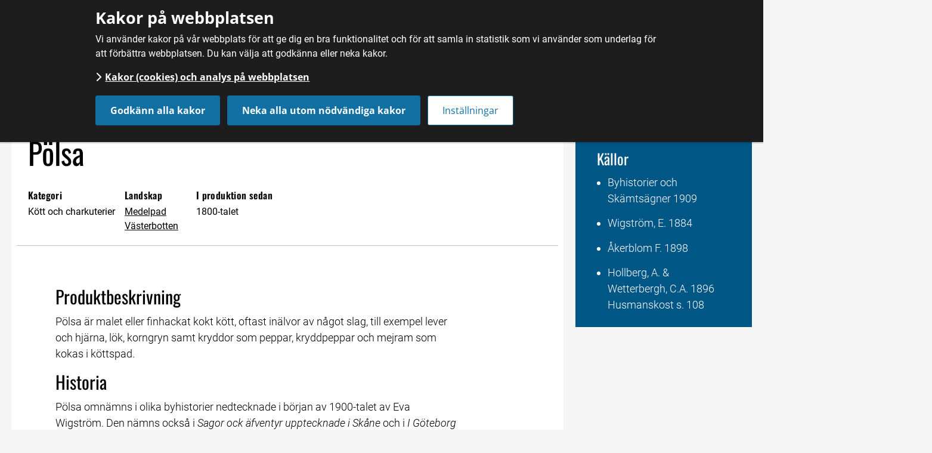

--- FILE ---
content_type: text/html;charset=UTF-8
request_url: https://www.smakasverige.se/mat/kott-och-charkuterier/polsa
body_size: 9875
content:
<!DOCTYPE html>
<html lang="sv" class="sv-no-js sv-template-informationssida">
<head>
   <meta charset="UTF-8">
   <script nonce="21398400-f976-11f0-b00e-afea2cc075d7">(function(c){c.add('sv-js');c.remove('sv-no-js');})(document.documentElement.classList)</script>
   <title>Pölsa – Smaka Sverige</title>
   <link rel="preload" href="/sitevision/system-resource/291f92a8d7e474138e03364a0b9864be0234e63ab148dcea736e1990c3cb3999/js/jquery.js" as="script">
   <link rel="preload" href="/sitevision/system-resource/291f92a8d7e474138e03364a0b9864be0234e63ab148dcea736e1990c3cb3999/envision/envision.js" as="script">
   <link rel="preload" href="/sitevision/system-resource/291f92a8d7e474138e03364a0b9864be0234e63ab148dcea736e1990c3cb3999/js/utils.js" as="script">
   <link rel="preload" href="/sitevision/system-resource/291f92a8d7e474138e03364a0b9864be0234e63ab148dcea736e1990c3cb3999/js/portlets.js" as="script">
   <meta name="viewport" content="width=device-width, initial-scale=1, minimum-scale=1, shrink-to-fit=no">
   <meta name="dcterms.identifier" content="https://smakasverige.se">
   <meta name="dcterms.language" content="sv">
   <meta name="dcterms.format" content="text/html">
   <meta name="dcterms.type" content="text">
   <link rel="canonical" href="/mat/kott-och-charkuterier/polsa">
   <link rel="stylesheet" type="text/css" href="/2.3f310bf21497940761ad46f/1768878264042/sitevision-responsive-grids.css">
   <link rel="stylesheet" type="text/css" href="/2.3f310bf21497940761ad46f/1768878288011/sitevision-spacing.css">
   
      <link rel="stylesheet" type="text/css" href="/2.3f310bf21497940761ad46f/auto/1766574115632/SiteVision.css">
      <link rel="stylesheet" type="text/css" href="/2.3f310bf21497940761ad46f/1/6194/print/SiteVision.css">
   <link rel="stylesheet" type="text/css" href="/sitevision/system-resource/291f92a8d7e474138e03364a0b9864be0234e63ab148dcea736e1990c3cb3999/css/portlets.css">
   <link rel="stylesheet" type="text/css" href="/sitevision/system-resource/291f92a8d7e474138e03364a0b9864be0234e63ab148dcea736e1990c3cb3999/envision/envision.css">

      <link rel="stylesheet" type="text/css" href="/2.3f310bf21497940761ad46f/91.5a37fdcd17911114c23893ff/1768878288407/0/sv-template-asset.css">
         <link rel="stylesheet" type="text/css" href="/webapp-resource/4.1924d3da179111738e64b3e6/360.33dc2c5a18da071abf31003/1707818766187/webapp-assets.css">
      <link rel="stylesheet" type="text/css" href="/webapp-resource/4.1924d3da179111738e64b3e6/360.6a1d60f8190051053ee19dc9/1718642319867/webapp-assets.css">
      <script nonce="21398400-f976-11f0-b00e-afea2cc075d7">!function(t,e){t=t||"docReady",e=e||window;var n=[],o=!1,c=!1;function d(){if(!o){o=!0;for(var t=0;t<n.length;t++)try{n[t].fn.call(window,n[t].ctx)}catch(t){console&&console.error(t)}n=[]}}function a(){"complete"===document.readyState&&d()}e[t]=function(t,e){if("function"!=typeof t)throw new TypeError("callback for docReady(fn) must be a function");o?setTimeout(function(){t(e)},1):(n.push({fn:t,ctx:e}),"complete"===document.readyState?setTimeout(d,1):c||(document.addEventListener?(document.addEventListener("DOMContentLoaded",d,!1),window.addEventListener("load",d,!1)):(document.attachEvent("onreadystatechange",a),window.attachEvent("onload",d)),c=!0))}}("svDocReady",window);</script>
      <script src="/sitevision/system-resource/291f92a8d7e474138e03364a0b9864be0234e63ab148dcea736e1990c3cb3999/js/jquery.js"></script>
      <script src="/2.3f310bf21497940761ad46f/91.5a37fdcd17911114c23893ff/1768878288441/HEAD/0/sv-template-asset.js"></script>
   <meta name="google-site-verification" content="mEsqDDKnjPZS2kmzsyYpfvYTROedv8ydn25_SPkJ6Fg" />
   <meta name="twitter:card" content="summary_large_image">
<meta name="twitter:site" content="@smakasverige">
<meta name="twitter:creator" content="@smakasverige">


 

  






	<meta property="og:title"  content="Pölsa | | Smaka Sverige" />
	 <meta property="og:image"  content="https://smakasverige.se/images/18.41c5a50d149bf8ee3a059474/1418116918229/produkt.png" />

<meta property="og:url" content="https://smakasverige.se/mat/kott-och-charkuterier/polsa">

   <link rel="alternate" type="application/rss+xml" 
  title="Kalender" 
  href="http://smakasverige.jordbruksverket.se/4.71ae06e014b255c9e7d1e60/12.71ae06e014b255c9e7d20ea.portlet?state=rss&sv.contenttype=text/xml;charset=UTF-8" />

<link rel="alternate" type="application/rss+xml" 
  title="Nyheter" 
  href="http://smakasverige.jordbruksverket.se/4.71ae06e014b255c9e7d1e60/12.71ae06e014b255c9e7d20e3.portlet?state=rss&sv.contenttype=text/xml;charset=UTF-8" />
   <meta name="description" content="Smaka Sverige är Jordbruksverkets satsning på kunskap om svensk mat och dryck. Här samlar vi forskning och upplevelser för att skapa ett hållbart och innovativt Matsverige.">
   <style type="text/css">
@media print {
    body{
        font-size:0.7em;    
    }
}
</style>
   <script nonce="21398400-f976-11f0-b00e-afea2cc075d7">
      window.sv = window.sv || {};
      sv.UNSAFE_MAY_CHANGE_AT_ANY_GIVEN_TIME_webAppExternals = {};
      sv.PageContext = {
      pageId: '4.1924d3da179111738e64b3e6',
      siteId: '2.3f310bf21497940761ad46f',
      userIdentityId: '',
      userIdentityReadTimeout: 0,
      userLocale: 'sv_SE',
      dev: false,
      csrfToken: '',
      html5: true,
      useServerSideEvents: false,
      nodeIsReadOnly: false
      };
   </script>
      <script nonce="21398400-f976-11f0-b00e-afea2cc075d7">!function(){"use strict";var t,n={},e={},i={};function r(t){return n[t]=n[t]||{instances:[],modules:{},bundle:{}},n[t]}document.querySelector("html").classList.add("js");var s={registerBootstrapData:function(t,n,i,r,s){var a,o=e[t];o||(o=e[t]={}),(a=o[i])||(a=o[i]={}),a[n]={subComponents:r,options:s}},registerInitialState:function(t,n){i[t]=n},registerApp:function(n){var e=n.applicationId,i=r(e);if(t){var s={};s[e]=i,s[e].instances=[n],t.start(s)}else i.instances.push(n)},registerModule:function(t){r(t.applicationId).modules[t.path]=t},registerBundle:function(t){r(t.applicationId).bundle=t.bundle},getRegistry:function(){return n},setAppStarter:function(n){t=n},getBootstrapData:function(t){return e[t]},getInitialState:function(t){return i[t]}};window.AppRegistry=s}();</script>
</head>
<body class=" sv-responsive  env-m-around--0 c461" >
<div id="svid10_3f310bf21497940761ad778" class="sv-layout"><div class="sv-html-portlet sv-portlet sv-skip-spacer sv-template-portlet
" id="svid12_7699a7281845a3c3871a5684"><div id="Gatillinnehall"><!-- Gå till innehåll --></div><!--sv-no-index-->
<div class="sma-skip-to sma-skip-to-content">
   <a href="#skip-to-content" class="normal sma-skip-to-content-link sma-visually-hidden"><i class="fa fa-chevron-right"></i> Gå till innehåll</a>
</div>
<!--/sv-no-index--></div>
<div class="sv-custom-module sv-template-portlet
" id="svid12_5392710b1762fbcb1c99d5d0"><div id="Struktureraddata"><!-- Strukturerad data --></div><div class="sv-script-portlet sv-portlet sv-skip-spacer sv-template-portlet
">
<script type="application/ld+json">
{
    "@context"              : "http://schema.org",
    "@type"                 : "WebPage",
    "name"                  : "Pölsa | Smaka Sverige",                "keywords"           : "Kött",            "thumbnailUrl"          : "https://smakasverige.se/images/18.41c5a50d149bf8ee3a059474/1418116918229/produkt.png",    "lastReviewed"          : "2021-05-20T09:40:28",    "headline"              : "Pölsa",    "url"                   : "https://smakasverige.se/mat/kott-och-charkuterier/polsa"
}
</script> 
    
</div>
</div>
<header class="sv-vertical sv-layout sv-template-layout c448"  id="svid10_3f310bf21497940761ada03"><div class="sv-custom-module sv-jv-server-environment sv-skip-spacer sv-template-portlet
" id="svid12_33dc2c5a18da071abf3102c"><div id="Servermiljo"><!-- Servermiljö --></div>
<script nonce="21398400-f976-11f0-b00e-afea2cc075d7">AppRegistry.registerApp({applicationId:'jv.server-environment|0.0.1',htmlElementId:'svid12_33dc2c5a18da071abf3102c',route:'/',portletId:'12.33dc2c5a18da071abf3102c',locale:'sv-SE',defaultLocale:'en',webAppId:'jv.server-environment',webAppVersion:'0.0.1',webAppAopId:'360.33dc2c5a18da071abf31003',webAppImportTime:'1707818766187',requiredLibs:{}});</script></div>
<div class="sv-vertical sv-layout sv-hide-sv-bp-phone sv-hide-sv-bp-tablet sv-template-layout c479"  id="svid10_3f310bf21497940761adb08"><div class="sv-fluid-grid sv-grid-a18xcolumns sv-layout sv-skip-spacer sv-template-layout" id="svid10_3f310bf21497940761add69"><div class="sv-row sv-layout sv-skip-spacer sv-template-layout c454"  id="svid10_3f310bf21497940761ae01d"><div class="sv-layout sv-skip-spacer sv-column-5 sv-template-layout" id="svid10_3f310bf21497940761ae20c"></div>
<div class="sv-layout sv-column-13 sv-template-layout" id="svid10_3f310bf21497940761ae228"><div class="sv-html-portlet sv-portlet sv-skip-spacer sv-template-portlet
 c477"  id="svid12_3f310bf21497940761ae45b"><div id="Toppmeny"><!-- Toppmeny --></div>   <ul class="topmenu">
      <li class="sv-inline"><a href="https://jordbruksverket.se"><i class="fa fa-reply"></i> Till Jordbruksverket.se</a>
      <!--<li class="sv-inline"><a href="/kalender.46.html"><i class="fa fa-calendar"></i> Kalender</a></li>-->
      <li class="sv-inline"><a href="/om-smaka-sverige"><i class="fa fa-info-circle"></i> Om oss</a></li>
      <li class="sv-inline"><a href="/om-smaka-sverige/kontakt"><i class="fa fa-pencil"></i> Kontakt</a></li>
   </ul>
</div>
</div>
</div>
</div>
</div>
<div class="sv-vertical sv-layout sv-visible-sv-bp-desktop sma-header-bottom sv-template-layout" id="svid10_23b813b9188224cf22c13bfb"><div class="sv-fluid-grid sv-grid-a18xcolumns sv-layout sv-skip-spacer sv-template-layout" id="svid10_3f310bf21497940761adda1"><div class="sv-row sv-layout sv-skip-spacer sv-template-layout c480"  id="svid10_3f310bf21497940761ae061"><div class="sv-layout sv-skip-spacer sv-column-4 sv-template-layout" id="svid10_3f310bf21497940761ae268"><div class="sv-image-portlet sv-portlet sv-skip-spacer sv-template-portlet
 c457"  id="svid12_3f310bf21497940761adfe4"><div id="Bild"><!-- Bild --></div><a href="/"><img alt="Smaka Sverige logotyp, länk till startsidan." class="sv-noborder sv-svg c449"  width="300" height="72" src="/images/18.23b813b9188224cf22c13a6e/1684271665581/SmakaSverige_Primar_RGB.svg"></a></div>
</div>
<nav aria-label="Huvudmeny" class="sv-layout sv-column-14 sv-template-layout c450"  id="svid10_3f310bf21497940761ae26a"><div class="sv-jcrmenu-portlet sv-portlet sv-skip-spacer sv-template-portlet
 c442"  id="svid12_3f310bf21497940761ad5f5"><div id="Huvudmeny"><!-- Huvudmeny --></div>   
           
              <ul class="mainmenu">
               	<li class="sv-inline mainmenu-search">
                            <a class="sma-search-link" href="/sok/"><i class="fa fa-search"></i> Sök</a>
                        </li>
                 
                                     
                
                                            
                                                                        <li class="sv-inline activePage">
                            <a href="/mat">Mat</a>
                        </li>
                                                         
                
                                            
                                                                        <li class="sv-inline ">
                            <a href="/dryck">Dryck</a>
                        </li>
                                                         
                
                                            
                                                                        <li class="sv-inline ">
                            <a href="/nyheter">Nyheter</a>
                        </li>
                                                         
                
                                            
                                                                        <li class="sv-inline ">
                            <a href="/fordjupning">Fördjupning</a>
                        </li>
                                                         
                
                                            
                                                                        <li class="sv-inline ">
                            <a href="/kartor/karta-svg">Karta</a>
                        </li>
                                                             
              </ul>
   </div>
</nav>
</div>
</div>
</div>
<div class="sv-vertical sv-layout sv-visible-sv-bp-phone sv-visible-sv-bp-tablet sma-navbar-mobile sv-template-layout" id="svid10_23b813b9188224cf22c13bfc"><div class="sv-fluid-grid sv-grid-a18xcolumns sv-layout sv-skip-spacer sv-template-layout" id="svid10_23b813b9188224cf22c13c29"><div class="sv-row sv-layout sv-skip-spacer sv-template-layout" id="svid10_23b813b9188224cf22c13c30"><div class="sv-layout sv-skip-spacer sv-column-18 sv-template-layout" id="svid10_23b813b9188224cf22c13c31"><div class="sv-row sv-layout sv-skip-spacer sv-template-layout" id="svid10_23b813b9188224cf22c13c32"><div class="sv-layout sv-skip-spacer sv-column-14 sv-template-layout" id="svid10_23b813b9188224cf22c13c33"><div class="sv-vertical sv-layout sv-skip-spacer sv-template-layout c465"  id="svid10_23b813b9188224cf22c13c34"><div class="sv-image-portlet sv-portlet sv-skip-spacer sv-template-portlet
" id="svid12_23b813b9188224cf22c13c35"><div id="Bild-0"><!-- Bild --></div><a href="/"><img alt="Smaka Sverige logotyp, länk till startsidan. " class="sv-noborder sv-svg c441"  width="200" height="48" src="/images/18.23b813b9188224cf22c13a6e/1684271665581/SmakaSverige_Primar_RGB.svg"></a></div>
</div>
</div>
<div class="sv-layout sv-column-4 sv-template-layout" id="svid10_23b813b9188224cf22c13c37"><div class="sv-html-portlet sv-portlet sv-skip-spacer sv-template-portlet
 c477"  id="svid12_23b813b9188224cf22c13c38"><div id="Knapp"><!-- Knapp --></div><button class="smallmenu-toggle"><i class="fa fa-bars"></i><span class="sma-sr-only">Meny</span></button>
<script type="text/javascript">
   $svjq(".smallmenu-toggle").click(function(e) {
      e.preventDefault();
      $svjq(".smallmenu").slideToggle();
   });
</script></div>
</div>
</div>
<div class="sv-row sv-layout sv-template-layout" id="svid10_23b813b9188224cf22c13c39"><div class="sv-layout sv-skip-spacer sv-column-18 sv-template-layout" id="svid10_23b813b9188224cf22c13c3a"><div role="navigation" aria-label="Huvudmeny" class="sv-jcrmenu-portlet sv-portlet sv-skip-spacer sv-template-portlet
 c466"  id="svid12_23b813b9188224cf22c13c3b"><div id="MobilMeny"><!-- Mobil Meny --></div>                 
              <ul class="smallmenu">
            
                <li><a class="sma-search-link" href="/sok/"><i class="fa fa-search"></i> Sök</a></li>
                                                            
                                                                        <li class="activePage">
                            <a href="/mat">Mat</a>
                        </li>
                                                                                
                                                                        <li class="">
                            <a href="/dryck">Dryck</a>
                        </li>
                                                                                
                                                                        <li class="">
                            <a href="/nyheter">Nyheter</a>
                        </li>
                                                                                
                                                                        <li class="">
                            <a href="/fordjupning">Fördjupning</a>
                        </li>
                                                                                
                                                                        <li class="">
                            <a href="/kartor/karta-svg">Karta</a>
                        </li>
                                                    <!--<li class="smallmenu-search">
                    <a href="/#search"><i class="fa fa-search"></i> Sök</a>
                </li>-->
                                    <li class="divider"><a href="/omoss.49.html" class="smallmenu-extra"><i class="fa fa-info-circle"></i> Om oss</a></li>
                    <li><a href="/kontakt.48.html" class="smallmenu-extra"><i class="fa fa fa-pencil"></i> Kontakt</a></li>
                    <li><a href="http://www.jordbruksverket.se/" class="smallmenu-extra"><i class="fa fa-reply"></i> Tillbaka till Jordbruksverket</a>
              </ul>
              
   </div>
</div>
</div>
</div>
</div>
</div>
</div>
</header>
<div class="sv-vertical sv-layout sv-template-layout" id="svid10_3f310bf21497940761ada05"><div id="svid94_5a37fdcd17911114c2389405"><main class="sv-vertical sv-layout sv-skip-spacer sv-template-layout" id="svid10_7e370d86183a88f53b2479bf"><div class="sv-fluid-grid sv-grid-a16xcolumnsouter sv-layout sv-skip-spacer sv-template-layout c447"  id="svid10_5a37fdcd17911114c2389406"><div class="sv-row sv-layout sv-skip-spacer sv-template-layout" id="svid10_486975cb18acf40dd677e243"><div class="sv-layout sv-skip-spacer sv-column-12 sv-template-layout c437"  id="svid10_486975cb18acf40dd677e244"><div class="sv-vertical sv-layout sv-skip-spacer sv-template-layout c478"  id="svid10_5a37fdcd17911114c238940c"><div class="sv-layout sv-skip-spacer sv-template-portlet
" id="svid30_5a37fdcd17911114c238940d"><div id="Brodsmulor"><!-- Brödsmulor --></div><div role="navigation" aria-label="Länkstig" class="sv-multilevellink-portlet sv-portlet sv-skip-spacer sv-template-portlet
" id="svid12_3f310bf21497940761ad5e5"><div id="Flernivalank"><!-- Flernivålänk --></div>

<ul class="c459">
  <li class="sv-inline">      
          
        <a href="/" class="mxbrodsmulor c435" >Hem</a>
    </li>
  <li class="sv-inline"> <span class="mxbrodsmulor c438" >/</span>       
          
        <a href="/mat" class="mxbrodsmulor c467" >Mat</a>
    </li>
  <li class="sv-inline"> <span class="mxbrodsmulor c438" >/</span>       
          
        <a href="/mat/kott-och-charkuterier" class="mxbrodsmulor c467" >Kött och charkuterier</a>
    </li>
  <li class="sv-inline"> <span class="mxbrodsmulor c438" >/</span>       <span  class="mxbrodsmulor c467">Pölsa</span>
    </li>
</ul>
</div>
</div>
</div>
</div>
</div>
<div class="sv-row sv-layout sv-template-layout" id="svid10_5a37fdcd17911114c238940a"><div class="sv-layout sv-skip-spacer sv-column-12 sv-template-layout" id="svid10_5a37fdcd17911114c238940b"><div class="sv-html-portlet sv-portlet sv-skip-spacer sv-template-portlet
" id="svid12_7699a7281845a3c3871a60af"><div id="AnkareHoppatillinnehall"><!-- Ankare - Hoppa till innehåll --></div><div id="skip-to-content"></div></div>
<div class="sv-vertical sv-layout sv-template-layout c440"  id="svid10_5a37fdcd17911114c238940e"><div class="sv-vertical sv-layout topimage sv-skip-spacer sv-template-layout" id="svid10_5a37fdcd17911114c238940f"><div id="svid94_1924d3da179111738e64b3ed" class="pagecontent sv-layout"><div id="Toppbild"><!-- Toppbild --></div><div class="sv-text-portlet sv-use-margins sv-skip-spacer" id="svid12_1924d3da179111738e64b3ee"><div id="Rubrik"><!-- Rubrik --></div><div class="sv-vertical sv-layout sv-skip-spacer c446" ><div class="sv-vertical sv-layout sv-skip-spacer sv-decoration-content"><div class="sv-text-portlet-content"><h1 class="heading" id="h-Polsa">Pölsa</h1></div></div>
</div>
</div>
</div></div>
<div class="sv-vertical sv-layout sv-template-layout c483"  id="svid10_5a37fdcd17911114c2389410"><div class="sv-fluid-grid sv-grid-a16xcolumns sv-layout sv-skip-spacer sv-template-layout" id="svid10_5a37fdcd17911114c2389411"><div class="sv-row sv-layout sv-skip-spacer sv-template-layout" id="svid10_5a37fdcd17911114c2389412"><div class="sv-horizontal sv-layout sv-skip-spacer sv-template-layout" id="svid10_5a37fdcd17911114c2389413"><div  class="sv-script-portlet sv-portlet sv-skip-spacer sv-horizontal-column sv-template-portlet
 c474" id="svid12_5a37fdcd17911114c2389414"><div id="Kategori"><!-- Kategori --></div>	<h2 class="snabbfaktaxrubrik quick-facts-heading">Kategori</h2>	
	<p class="metadataFontSelectorText snabbfaktaxtext quick-facts-data">Kött och charkuterier</p>   
</div>
<div  class="sv-script-portlet sv-portlet sv-horizontal-column sv-template-portlet
 c474" id="svid12_5a37fdcd17911114c2389415"><div id="Landskap"><!-- Landskap --></div>	<h2 class="snabbfaktaxrubrik quick-facts-heading">Landskap</h2>	

         
               	
         <a href="/sok/#query/Medelpad" class="snabbfaktaxtext">Medelpad</a>
		      <br>
         
               	
         <a href="/sok/#query/Västerbotten" class="snabbfaktaxtext">Västerbotten</a>
		      <br>
   </div>
<div class="sv-layout sv-column-10 sv-template-layout" id="svid10_5a37fdcd17911114c2389416"><div class="sv-vertical sv-layout sv-skip-spacer sv-template-layout c474"  id="svid10_5a37fdcd17911114c2389417"><div id="svid94_1924d3da179111738e64b3ef" class="pagecontent sv-layout"><div id="Snabbfakta"><!-- Snabbfakta --></div><div class="sv-text-portlet sv-use-margins sv-skip-spacer" id="svid12_1924d3da179111738e64b3f0"><div id="RubrikSpalt3"><!-- Rubrik Spalt 3 --></div><div class="sv-text-portlet-content"><h2 class="snabbfaktaxrubrik" id="h-Iproduktionsedan">I produktion sedan</h2></div></div>
<div class="sv-text-portlet sv-use-margins" id="svid12_1924d3da179111738e64b3f1"><div id="TextSpalt3"><!-- Text Spalt 3 --></div><div class="sv-text-portlet-content"><p class="snabbfaktaxtext">1800-talet</p></div></div>
</div></div>
</div>
</div>
</div>
</div>
</div>
<div class="sv-vertical sv-layout sv-template-layout c444"  id="svid10_5a37fdcd17911114c2389418"><div class="sv-fluid-grid sv-grid-a16xcolumns sv-layout sv-skip-spacer sv-template-layout" id="svid10_5a37fdcd17911114c2389419"><div class="sv-row sv-layout sv-skip-spacer sv-template-layout" id="svid10_5a37fdcd17911114c238941a"><div class="sv-layout sv-skip-spacer sv-column-14 sv-template-layout" id="svid10_5a37fdcd17911114c238941b"><div class="sv-spacer-1_2emvt sv-vertical sv-layout article-content sv-skip-spacer sv-template-layout" id="svid10_5a37fdcd17911114c238941c"><div id="svid94_1924d3da179111738e64b3f2" class="pagecontent sv-layout sv-spacer-1_2emvt sv-skip-spacer"><div id="Mittenspalt"><!-- Mittenspalt --></div><div class="sv-text-portlet sv-use-margins sv-skip-spacer" id="svid12_1924d3da179111738e64b3f3"><div id="Innehall"><!-- Innehåll --></div><div class="sv-text-portlet-content"><h2 class="subheading" id="h-Produktbeskrivning">Produktbeskrivning</h2><p class="normal">Pölsa är malet eller finhackat kokt kött, oftast inälvor av något slag, till exempel lever och hjärna, lök, korngryn samt kryddor som peppar, kryddpeppar och mejram som kokas i köttspad.</p><h2 class="subheading" id="h-Historia">Historia</h2><p class="normal">Pölsa omnämns i olika byhistorier nedtecknade i början av 1900-talet av Eva Wigström. Den nämns också i<em> Sagor ock äfventyr upptecknade i Skåne</em> och i <em>I Göteborg för omkring hundra år sedan. Romantiserad kulturhistorisk skizz</em>.</p><p class="normal">Under 1600-talet avsåg benämningen en slags korv, jämför hackkorv. Från 1700-talet även hackmat av hjärta, lungor och sämre köttbitar, så kallat lungmos.</p><p class="normal">Pölsa betraktades som husmanskost redan under 1800-talet och recept på pölsa förekommer i olika kokböcker.</p><h2 class="subheading" id="h-Kommentarer">Kommentarer</h2><p class="normal">Pölsa har historiskt kokats på många håll i landet.</p></div></div>
</div></div>
</div>
</div>
</div>
<div class="sv-vertical sv-layout sv-template-layout" id="svid10_5a37fdcd17911114c238941d"><div class="sv-vertical sv-layout sv-skip-spacer sv-template-layout c471"  id="svid10_5a37fdcd17911114c238941e"><div class="sv-text-portlet sv-use-margins sv-skip-spacer sv-template-portlet
" id="svid12_5a37fdcd17911114c238941f"><div id="SenastuppdateradMetadata"><!-- Senast uppdaterad Metadata --></div><div class="sv-text-portlet-content"><p class="mxextrainformation">Uppdaterad <time datetime="2021-05-20T09:40:28+02:00">20 maj 2021</time></p></div></div>
</div>
</div>
<div class="sv-vertical sv-layout sv-template-layout c436"  id="svid10_5a37fdcd17911114c2389420"><div class="sv-fluid-grid sv-grid-a16xcolumns sv-layout sv-skip-spacer sv-template-layout" id="svid10_5a37fdcd17911114c2389421"><div class="sv-row sv-layout sv-skip-spacer sv-template-layout" id="svid10_5a37fdcd17911114c2389422"><div class="sv-layout sv-skip-spacer sv-column-4 sv-template-layout" id="svid10_5a37fdcd17911114c2389423"><div class="sv-layout sv-skip-spacer sv-template-portlet
" id="svid30_5a37fdcd17911114c2389424"><div id="Dela"><!-- Dela --></div><div class="sv-text-portlet sv-use-margins sv-skip-spacer sv-template-portlet
" id="svid12_3f310bf21497940761addd7"><div id="Dela-0"><!-- Dela --></div><div class="sv-text-portlet-content"><h2 class="minirubrik" id="h-Dela">Dela</h2></div></div>
<div class="sv-script-portlet sv-portlet sv-template-portlet
" id="svid12_685d0cbb14fa2f89ee582123"><div id="Dela-1"><!-- Dela --></div>	<div class="sma-share-links">  
      <a href="https://www.facebook.com/sharer/sharer.php?u=http%3A%2F%2Fsmakasverige.se%2F2634.html" target="_blank">
         <span class="fa fa-facebook-square" aria-hidden="true"></span>
         <span class="sma-sr-only">Dela på Facebook</span>
      </a>

      

      <a href="https://www.linkedin.com/shareArticle?mini=true&url=http%3A%2F%2Fsmakasverige.se%2F2634.html&title=$shareDisplayName&summary=&source=" target="_blank">
         <span class="fa fa-linkedin-square" aria-hidden="true"></span>
         <span class="sma-sr-only">Dela på Linked In</span>
      </a>
	</div>


</div>
</div>
</div>
<div class="sv-layout sv-column-11 sv-template-layout" id="svid10_5a37fdcd17911114c2389425"><div class="sv-layout sv-skip-spacer sv-template-portlet
" id="svid30_5a37fdcd17911114c2389426"><div id="Taggar"><!-- Taggar --></div><div class="sv-script-portlet sv-portlet sv-skip-spacer sv-template-portlet
" id="svid12_3f310bf21497940761adff9"><div id="TaggarScript"><!-- Taggar Script --></div>


   
   	
		
	<div class="sv-use-margins">
      <h2 class="minirubrik">Taggar</h2>
   </div>

	<ul class="tags">
               <li><a class="tag" href="/sok/#query/K%C3%B6tt"><i class="fa fa-tag" aria-hidden="true"></i> <span class="sma-sr-only">Alla sidor taggade med </span>Kött</a></li>
               <li><a class="tag" href="/sok/#query/Korv"><i class="fa fa-tag" aria-hidden="true"></i> <span class="sma-sr-only">Alla sidor taggade med </span>Korv</a></li>
               <li><a class="tag" href="/sok/#query/Gris"><i class="fa fa-tag" aria-hidden="true"></i> <span class="sma-sr-only">Alla sidor taggade med </span>Gris</a></li>
         </ul>
		
</div>
</div>
</div>
<div class="sv-layout sv-column-1 sv-template-layout" id="svid10_5a37fdcd17911114c2389427"><div class="sv-print-portlet sv-portlet sv-skip-spacer sv-template-portlet
" id="svid12_5a37fdcd17911114c2389428"><div id="Utskriftsversion"><!-- Utskriftsversion --></div>

      <a class="normal" title="Utskriftsversion" rel="external" href="/mat/kott-och-charkuterier/polsa.printable">
  
  <img class="sv-noborder" alt="Utskriftsversion" src="/images/18.3f310bf21497940761adebc/1415089627677/print-icon.png">
</a></div>
</div>
</div>
</div>
</div>
</div>
</div>
</div>
<div class="sv-layout sv-column-4 sv-template-layout c460"  id="svid10_5a37fdcd17911114c238942b"><div class="sv-vertical sv-layout sv-skip-spacer sv-template-layout" id="svid10_5a37fdcd17911114c238942c"><div class="sv-script-portlet sv-portlet sv-skip-spacer sv-template-portlet
 c466"  id="svid12_5a37fdcd17911114c238942d"><div id="Skyddadursprungsbeteckning"><!-- Skyddad ursprungsbeteckning --></div>
</div>
</div>
<div class="sv-vertical sv-layout sv-template-layout c473"  id="svid10_5a37fdcd17911114c238942e"></div>
<div class="sv-vertical sv-layout sv-template-layout" id="svid10_5a37fdcd17911114c2389430"><div id="svid94_1924d3da179111738e64b3f7" class="pagecontent sv-layout"><div id="Hogerspalt"><!-- Högerspalt --></div><div class="sv-text-portlet sv-use-margins sv-skip-spacer" id="svid12_1924d3da179111738e64b416"><div id="Text"><!-- Text --></div><div class="sv-vertical sv-layout sma-decoration-box-frame sv-skip-spacer c472" ><div class="sv-vertical sv-layout sma-set-font-color_white sv-skip-spacer"><div class="sv-vertical sv-layout sv-skip-spacer sv-decoration-content"><div class="sv-text-portlet-content"><h3 class="subheading3" id="h-Kallor">Källor</h3><ul class=" normal"><li>Byhistorier och Skämtsägner 1909</li></ul><ul class=" normal"><li>Wigström, E. 1884</li></ul><ul class=" normal"><li>Åkerblom F. 1898</li></ul><ul class=" normal"><li>Hollberg, A. &amp; Wetterbergh, C.A. 1896 Husmanskost s. 108<br></li></ul></div></div>
</div>
</div>
</div>
</div></div>
<div class="sv-vertical sv-layout sv-template-layout" id="svid10_5a37fdcd17911114c2389431"><div class="sv-script-portlet sv-portlet sv-skip-spacer sv-template-portlet
" id="svid12_5a37fdcd17911114c2389432"><div id="Relateradelankar"><!-- Relaterade länkar --></div>





</div>
</div>
</div>
</div>
</div>
</main>
</div></div>
<footer class="sv-vertical sv-layout sv-template-layout" id="svid10_3f310bf21497940761ada0d"><div class="sv-vertical sv-layout sv-skip-spacer sv-template-layout c469"  id="svid10_3f310bf21497940761addc3"><div class="sv-fluid-grid sv-grid-a16xcolumnsouter sv-layout sv-skip-spacer sv-template-layout" id="svid10_2a2ab3021497f715202d102d"><div class="sv-row sv-layout sv-skip-spacer sv-template-layout" id="svid10_2a2ab3021497f715202d102e"><div class="sv-layout sv-skip-spacer sv-column-7 sv-template-layout" id="svid10_2a2ab3021497f715202d102f"><div class="sv-spacer-1emhz sv-horizontal sv-layout sv-skip-spacer sv-template-layout" id="svid10_2a2ab3021497f715202d103a"><div  class="sv-jcrmenu-portlet sv-portlet sv-skip-spacer sv-horizontal-column sv-template-portlet
 c468" id="svid12_2a2ab3021497f715202d1032"><div id="OmradenMeny"><!-- Områden Meny --></div>                  
         
                     
      
                              <h2 class="fo-areas-heading">Områden</h2>
      <ul class="sv-defaultlist fo-areas-list">
                           <li>
                <a href="/mat">
                    <span class="fa fa-chevron-right env-m-right--x-small" aria-hidden="true"></span>
                    Mat
                </a>
            </li>
                                    <li>
                <a href="/dryck">
                    <span class="fa fa-chevron-right env-m-right--x-small" aria-hidden="true"></span>
                    Dryck
                </a>
            </li>
                                    <li>
                <a href="/nyheter">
                    <span class="fa fa-chevron-right env-m-right--x-small" aria-hidden="true"></span>
                    Nyheter
                </a>
            </li>
                                    <li>
                <a href="/fordjupning">
                    <span class="fa fa-chevron-right env-m-right--x-small" aria-hidden="true"></span>
                    Fördjupning
                </a>
            </li>
                                    <li>
                <a href="/kartor/karta-svg">
                    <span class="fa fa-chevron-right env-m-right--x-small" aria-hidden="true"></span>
                    Karta
                </a>
            </li>
                     </ul>
   </div>
<div  class="sv-html-portlet sv-portlet sv-horizontal-column sv-template-portlet
 c463" id="svid12_2a2ab3021497f715202d1030"><div id="SocialamedierLankar"><!-- Sociala medier Länkar --></div><h2 class="fo-follow-us-heading">Följ oss</h2>
<ul class="fo-follow-us-list">
   <li><a href="https://www.facebook.com/smakasverige/"><i class="fa-brands fa-facebook-f"></i> Facebook</a></li>
   <li><a href="http://instagram.com/smakasverige"><i class="fa-brands fa-instagram"></i> Instagram</a></li>
   <!--<li><a href=""><i class="fa fa-headphones"></i> Podcast</a></li>-->
   <!--<li><a href="http://twitter.com/smakasverige/"><i class="fa-brands fa-twitter"></i> Twitter</a></li>-->
   <li><a href="https://www.youtube.com/playlist?list=PLYgMLijhvImI6lAmQ5qOtkU6rIHu8J4RY"><i class="fa-brands fa-youtube"></i> YouTube</a></li>
</ul></div>
</div>
<div class="sv-jcrmenu-portlet sv-portlet sv-template-portlet
" id="svid12_54949dbe1941722195d2b0da"><div id="OmSmakaSverige"><!-- Om Smaka Sverige --></div>                  
         
                     
      
                              <h2 class="fo-areas-heading">Om Smaka Sverige</h2>
      <ul class="sv-defaultlist fo-areas-list">
                           <li>
                <a href="/om-smaka-sverige/kakor-cookies-pa-webbplatsen">
                    <span class="fa fa-chevron-right env-m-right--x-small" aria-hidden="true"></span>
                    Kakor (cookies) på webbplatsen
                </a>
            </li>
                                    <li>
                <a href="/om-smaka-sverige/kontakt">
                    <span class="fa fa-chevron-right env-m-right--x-small" aria-hidden="true"></span>
                    Kontakt
                </a>
            </li>
                                    <li>
                <a href="/om-smaka-sverige/prenumerera">
                    <span class="fa fa-chevron-right env-m-right--x-small" aria-hidden="true"></span>
                    Prenumerera
                </a>
            </li>
                                    <li>
                <a href="/om-smaka-sverige/tillganglighet">
                    <span class="fa fa-chevron-right env-m-right--x-small" aria-hidden="true"></span>
                    Tillgänglighet
                </a>
            </li>
                     </ul>
   </div>
</div>
<div class="sv-layout sv-hide-sv-bp-phone sv-column-1 sv-template-layout c455"  id="svid10_2a2ab3021497f715202d1033"></div>
<div class="sv-layout sv-column-8 sv-template-layout" id="svid10_2a2ab3021497f715202d1034"><div class="sv-vertical sv-layout sma-set-font-color_white sv-skip-spacer sv-template-layout c451"  id="svid10_2a2ab3021497f715202d1864"><div class="sv-script-portlet sv-portlet sv-skip-spacer sv-template-portlet
" id="svid12_14e525a17a31755e3b575d9"><div id="Skript"><!-- Skript --></div>    <div class="sma-display-fragment">
        <div class="sv-vertical sv-layout sv-skip-spacer c472"  id="svid10_14e525a17a31755e3b56e72"><div class="sv-text-portlet sv-use-margins sv-skip-spacer c445"  id="svid12_14e525a17a31755e3b56e7d"><div id="OmSmakaSverigeRubrik"><!-- Om Smaka Sverige Rubrik --></div><div class="sv-text-portlet-content"><h2 class="mxgulxrubrik" id="h-SmakaSverige">Smaka Sverige</h2></div></div>
<div class="sv-text-portlet sv-use-margins" id="svid12_14e525a17a31755e3b56e7e"><div id="OmSmakaSverigeText"><!-- Om Smaka Sverige Text --></div><div class="sv-text-portlet-content"><p class="m-white-text-20px">Smaka Sverige är Jordbruksverkets satsning på kunskap om svensk mat, dryck och matkultur. Här samlar vi information om mat och dryck ur ett bredare perspektiv - från historik till nutida möjligheter.</p></div></div>
</div>
    </div> 
   </div>
</div>
<div class="sv-vertical sv-layout sv-template-layout" style="display: flex; flex-direction: row; justify-content: left; align-items: left;" id="svid10_51e925af1934260b0e8c488"><div class="sv-image-portlet sv-portlet sv-skip-spacer sv-template-portlet
 c452"  id="svid12_51e925af1934260b0e8c486"><div id="EUlogga"><!-- EU-logga --></div><a href="http://www.jordbruksverket.se/"><img alt="EU:s logotyp" class="sv-noborder c458"  width="200" height="187" srcset="/images/18.51e925af1934260b0e8c761/1732264906945/x160p/EU-logo_vit-platta_ram_liten.png 160w, /images/18.51e925af1934260b0e8c761/1732264906945/EU-logo_vit-platta_ram_liten.png 200w" sizes="100vw" src="/images/18.51e925af1934260b0e8c761/1732264906945/EU-logo_vit-platta_ram_liten.png"></a></div>
<div class="sv-image-portlet sv-portlet sv-template-portlet
 c439"  id="svid12_2a2ab3021497f715202d1038"><div id="JVLogtyp"><!-- JV Logtyp --></div><a href="http://www.jordbruksverket.se/"><img alt="Extern länk till Jordbruksverkets webbplats" class="sv-noborder c476"  width="141" height="113" src="/images/18.3f310bf21497940761ade28/1415089625513/footer-jordbruksverket.png"></a></div>
</div>
</div>
</div>
</div>
</div>
<div class="sv-vertical sv-layout sv-template-layout c464"  id="svid10_3f310bf21497940761addae"><div class="sv-fluid-grid sv-grid-a16xcolumns sv-layout sv-skip-spacer sv-template-layout" id="svid10_3f310bf21497940761ae07b"><div class="sv-row sv-layout sv-skip-spacer sv-template-layout" id="svid10_3f310bf21497940761ae276"><div class="sv-layout sv-skip-spacer sv-column-16 sv-template-layout" id="svid10_3f310bf21497940761ae41f"><div class="sv-text-portlet sv-use-margins sv-skip-spacer sv-template-portlet
 c454"  id="svid12_3f310bf21497940761ae561"><div id="Copyright"><!-- Copyright --></div><div class="sv-text-portlet-content"><p class="m-white-text-20px"><br class="SV_LINE_BREAK"></p></div></div>
</div>
</div>
</div>
</div>
</footer>
<div class="sv-layout sv-template-portlet
" id="svid30_7b3a279718134ca47d3d3931"><div id="Cookies"><!-- Cookies --></div><div class="sv-custom-module sv-marketplace-sitevision-cookie-consent sv-skip-spacer sv-template-portlet
" id="svid12_7b3a279718134ca47d3d34cd"><div id="Cookiebanner"><!-- Cookie-banner --></div><div data-cid="12.7b3a279718134ca47d3d34cd"></div><script nonce="21398400-f976-11f0-b00e-afea2cc075d7" >AppRegistry.registerBootstrapData('12.7b3a279718134ca47d3d34cd','12.7b3a279718134ca47d3d34cd','AGNOSTIC_RENDERER');</script><script nonce="21398400-f976-11f0-b00e-afea2cc075d7">AppRegistry.registerInitialState('12.7b3a279718134ca47d3d34cd',{"settings":{"displayType":"bannerTop","message":"Vi använder kakor på vår webbplats för att ge dig en bra funktionalitet och för att samla in statistik som vi använder som underlag för att förbättra webbplatsen. Du kan välja att godkänna eller neka kakor.","settingsSubTitle":"","cookiePolicyUri":"/om-smaka-sverige/kakor-cookies-pa-webbplatsen","title":"Kakor på webbplatsen","cookiePolicyLinkText":"Kakor (cookies) och analys på webbplatsen","usePolicyPage":true,"manageButtonText":"Hantera cookies","buttonType":"acceptAllAndNecessary","openLinkInNewTab":false},"categories":[{"id":"necessary","title":"Nödvändiga cookies","description":"Gör att våra tjänster är säkra och fungerar som de ska. Därför går de inte att inaktivera.","hasConsent":true},{"id":"functional","title":"Funktionella cookies","description":"Hjälper oss att tillhandahålla förbättrad funktionalitet och anpassning.","hasConsent":false},{"id":"analytics","title":"Analytiska cookies","description":"Ger oss information om hur vår webbplats används som gör att vi kan underhålla, driva och förbättra användarupplevelsen.","hasConsent":false}],"displayOptions":{"consentOpen":true,"settingsOpen":false},"baseHeadingLevel":2,"customButtonTexts":{"acceptAllCookies":"","acceptNecessaryCookies":"Neka alla utom nödvändiga kakor","settings":"","saveAndAccept":""},"useCustomButtonTexts":true});</script>
<script nonce="21398400-f976-11f0-b00e-afea2cc075d7">AppRegistry.registerApp({applicationId:'marketplace.sitevision.cookie-consent|1.8.4',htmlElementId:'svid12_7b3a279718134ca47d3d34cd',route:'/',portletId:'12.7b3a279718134ca47d3d34cd',locale:'sv-SE',defaultLocale:'en',webAppId:'marketplace.sitevision.cookie-consent',webAppVersion:'1.8.4',webAppAopId:'360.6a1d60f8190051053ee19dc9',webAppImportTime:'1718642319867',requiredLibs:{"react":"17.0.2"},childComponentStateExtractionStrategy:'BY_ID'});</script></div>
<div class="sv-custom-module sv-cookie-loader sv-template-portlet
" id="svid12_7b3a279718134ca47d3d34bf"><div id="Cookieloader"><!-- Cookie loader --></div><div data-cid="12.7b3a279718134ca47d3d34bf"></div><script nonce="21398400-f976-11f0-b00e-afea2cc075d7" >AppRegistry.registerBootstrapData('12.7b3a279718134ca47d3d34bf','12.7b3a279718134ca47d3d34bf','AGNOSTIC_RENDERER');</script><script nonce="21398400-f976-11f0-b00e-afea2cc075d7">AppRegistry.registerInitialState('12.7b3a279718134ca47d3d34bf',{"identifier":"siteimprove-analytics","initConsent":false,"sourceType":"url","source":"//siteimproveanalytics.com/js/siteanalyze_7448.js","cookies":[{"name":"nmstat","domain":"smakasverige.se","path":"/"}],"debug":false});</script>
<script nonce="21398400-f976-11f0-b00e-afea2cc075d7">AppRegistry.registerApp({applicationId:'cookie-loader|0.0.5',htmlElementId:'svid12_7b3a279718134ca47d3d34bf',route:'/',portletId:'12.7b3a279718134ca47d3d34bf',locale:'sv-SE',defaultLocale:'en',webAppId:'cookie-loader',webAppVersion:'0.0.5',webAppAopId:'360.7b3a279718134ca47d3d3451',webAppImportTime:'1654689550895',requiredLibs:{"react":"17.0.2"}});</script></div>
</div>
<div class="sv-custom-module sv-popup-survey-2 sv-template-portlet
" id="svid12_fdb209a1884658f2d14b540"><div id="Popupsurvey2"><!-- Popup survey 2 --></div><div data-cid="12.fdb209a1884658f2d14b540"></div><script nonce="21398400-f976-11f0-b00e-afea2cc075d7" >AppRegistry.registerBootstrapData('12.fdb209a1884658f2d14b540','12.fdb209a1884658f2d14b540','AGNOSTIC_RENDERER');</script><script nonce="21398400-f976-11f0-b00e-afea2cc075d7">AppRegistry.registerInitialState('12.fdb209a1884658f2d14b540',{"settings":{"currentPortletHtmlId":"12_fdb209a1884658f2d14b540","popup":false,"delay":20000,"heading":"Webbplatsundersökning","message":"Svara på några frågor om hur du upplever vår webbplats. Då hjälper du oss i arbetet att utveckla den för att fungera bättre för dig som kund.","link":"https://ui.ungpd.com/Surveys/f14e6526-2a1d-4633-beb5-3309d7a7eb94","linkText":"Till enkäten","linkStyle":"env-button env-button--primary","laterButtonText":"Jag svarar vid nästa besök","laterButtonStyle":"","cancelButtonText":"Nej tack","cancelButtonStyle":""}});</script>
<script nonce="21398400-f976-11f0-b00e-afea2cc075d7">AppRegistry.registerApp({applicationId:'popup-survey-2|2.0.0',htmlElementId:'svid12_fdb209a1884658f2d14b540',route:'/',portletId:'12.fdb209a1884658f2d14b540',locale:'sv-SE',defaultLocale:'en',webAppId:'popup-survey-2',webAppVersion:'2.0.0',webAppAopId:'360.fdb209a1884658f2d14b338',webAppImportTime:'1685008163872',requiredLibs:{"react":"17.0.2"}});</script></div>
</div>




<script src="/sitevision/system-resource/291f92a8d7e474138e03364a0b9864be0234e63ab148dcea736e1990c3cb3999/envision/envision.js"></script>
<script src="/sitevision/system-resource/291f92a8d7e474138e03364a0b9864be0234e63ab148dcea736e1990c3cb3999/js/utils.js"></script>
<script src="/sitevision/system-resource/291f92a8d7e474138e03364a0b9864be0234e63ab148dcea736e1990c3cb3999/js/portlets.js"></script>

<script src="/2.3f310bf21497940761ad46f/91.5a37fdcd17911114c23893ff/1768878288441/BODY/0/sv-template-asset.js"></script>
<script src="/sitevision/system-resource/291f92a8d7e474138e03364a0b9864be0234e63ab148dcea736e1990c3cb3999/js/webAppExternals/react_17_0.js"></script>
<script src="/webapp-resource/4.1924d3da179111738e64b3e6/360.7b3a279718134ca47d3d3451/1654689550895/webapp-assets.js"></script>
<script src="/webapp-resource/4.1924d3da179111738e64b3e6/360.33dc2c5a18da071abf31003/1707818766187/webapp-assets.js"></script>
<script src="/webapp-resource/4.1924d3da179111738e64b3e6/360.6a1d60f8190051053ee19dc9/1718642319867/webapp-assets.js"></script>
<script src="/webapp-resource/4.1924d3da179111738e64b3e6/360.fdb209a1884658f2d14b338/1685008163872/webapp-assets.js"></script>
<script src="/sitevision/system-resource/291f92a8d7e474138e03364a0b9864be0234e63ab148dcea736e1990c3cb3999/webapps/webapp_sdk-legacy.js"></script>
</body>
</html>

--- FILE ---
content_type: text/javascript
request_url: https://www.smakasverige.se/webapp-resource/4.1924d3da179111738e64b3e6/360.fdb209a1884658f2d14b338/1685008163872/webapp-assets.js
body_size: 1201
content:
AppRegistry.registerBundle({applicationId:'popup-survey-2|2.0.0',bundle: {"en":{"name":"Name","settings":"Settings","hello":"Hello"},"sv":{"name":"Namn","settings":"Inställningar","hello":"Hej"}}});
AppRegistry.registerModule({applicationId:'popup-survey-2|2.0.0',path:'/main',module:function(define){'use strict';define(["react","react-dom"],(function(e,t){return function(){"use strict";var n={650:function(t){t.exports=e},729:function(e){e.exports=t}},o={};function r(e){var t=o[e];if(void 0!==t)return t.exports;var l=o[e]={exports:{}};return n[e](l,l.exports,r),l.exports}r.n=function(e){var t=e&&e.__esModule?function(){return e.default}:function(){return e};return r.d(t,{a:t}),t},r.d=function(e,t){for(var n in t)r.o(t,n)&&!r.o(e,n)&&Object.defineProperty(e,n,{enumerable:!0,get:t[n]})},r.o=function(e,t){return Object.prototype.hasOwnProperty.call(e,t)},r.r=function(e){"undefined"!=typeof Symbol&&Symbol.toStringTag&&Object.defineProperty(e,Symbol.toStringTag,{value:"Module"}),Object.defineProperty(e,"__esModule",{value:!0})};var l={};return function(){r.r(l),r.d(l,{default:function(){return u}});var e=r(650),t=r(729),n=r.n(t),o=t=>{let{settings:n}=t;function o(){envision.dialog("#popup_modal_"+n.currentPortletHtmlId).then((function(e){e[0].show()}))}function r(){envision.dialog("#popup_modal_"+n.currentPortletHtmlId).then((function(e){e[0].hide()}))}return(0,e.useEffect)((()=>{setTimeout(o,n.delay)}),[]),e.createElement(e.Fragment,null,e.createElement("div",{id:`popup_modal_${n.currentPortletHtmlId}`,class:"popup-modal env-modal-dialog",role:"dialog","aria-modal":"true","aria-labelledby":`popup_heading_${n.currentPortletHtmlId}`,"aria-hidden":"true"},e.createElement("div",{class:"env-modal-dialog__dialog"},e.createElement("section",{class:"env-modal-dialog__content"},e.createElement("div",{class:"env-modal-dialog__body"},e.createElement("h2",{id:`popup_heading_${n.currentPortletHtmlId}`,class:"popup-heading"},n.heading),e.createElement("p",{class:"popup-message env-text env-m-bottom--large"},n.message),e.createElement("p",{class:"popup-link-wrapper env-text"},e.createElement("a",{href:n.link,className:`popup-link ${n.linkStyle}`,target:"_blank",onClick:()=>{localStorage.setItem(n.currentPortletHtmlId,"Ok"),r()}},n.linkText))),e.createElement("footer",{class:"popup-footer env-modal-dialog__footer"},e.createElement("button",{type:"button",className:`popup-later-button env-button ${n.laterButtonStyle}`,onClick:()=>{sessionStorage.setItem(n.currentPortletHtmlId,"Later"),r()}},n.laterButtonText)," ",e.createElement("button",{type:"button",className:`popup-cancel-button env-button ${n.cancelButtonStyle}`,onClick:()=>{localStorage.setItem(n.currentPortletHtmlId,"Cancel"),r()}},n.cancelButtonText))))))},a=t=>{let{settings:n}=t;const[r,l]=(0,e.useState)(!1);return(0,e.useEffect)((()=>{const e=sessionStorage.getItem(n.currentPortletHtmlId),t=localStorage.getItem(n.currentPortletHtmlId);!n.popup||e||t?n.popup||(localStorage.removeItem(n.currentPortletHtmlId),sessionStorage.removeItem(n.currentPortletHtmlId)):l(!0)}),[]),e.createElement(e.Fragment,null,r?e.createElement(o,{settings:n}):null)},u=(t,o)=>{n().hydrate(e.createElement(a,t),o)}}(),l}()}));}});